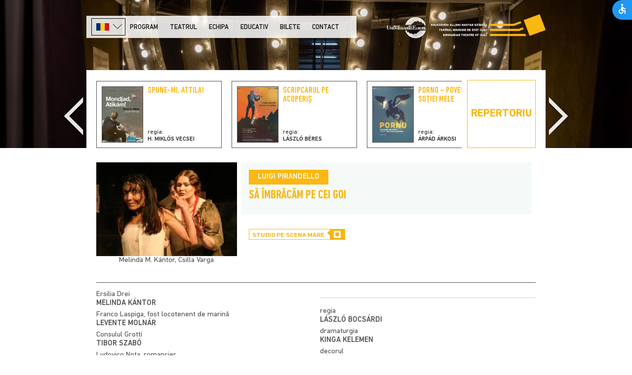

--- FILE ---
content_type: text/html; charset=UTF-8
request_url: https://www.huntheater.ro/ro/spectacol/16/sa-imbracam-pe-cei-goi?soid=29
body_size: 31591
content:
<!doctype html>
<!--[if lt IE 7]> <html class="ie6 oldie"> <![endif]-->
<!--[if IE 7]>    <html class="ie7 oldie"> <![endif]-->
<!--[if IE 8]>    <html class="ie8 oldie"> <![endif]-->
<!--[if gt IE 8]><!-->
<html class="">
<!--<![endif]-->
<head>
<meta charset="utf-8">
<meta name="viewport" content="width=device-width, initial-scale=1">
<meta name="robots" content="index,follow" />
<meta name="description" content="">
<meta name="keywords" content="">

<title>Să îmbrăcăm pe cei goi - Teatrul Maghiar de Stat Cluj</title>
<script>
    var SD = '/';
    var LSD = '/ro/';
</script>

<script type="text/javascript" src="/clires/v.9/js/jquery-1.11.1.min.js"></script>
<script type="text/javascript" src="/clires/v.9/js/jquery.form.min.js"></script>

<link rel="stylesheet" type="text/css" href="/clires/v.9/js/swipebox/css/swipebox.min.css" />
<script src="/clires/v.9/js/swipebox/js/jquery.swipebox.min.js"></script>

<link href="/clires/v.9/css/boilerplate.css" rel="stylesheet" type="text/css">
<link href="/clires/v.9/css/typog05.css" rel="stylesheet" type="text/css">
<link href="/clires/v.9/css/common.css" rel="stylesheet" type="text/css">

<link href="/clires/v.9/js/site/accessibility/open-accessibility.min.css?2" rel="stylesheet" type="text/css">
<script type="text/javascript" src="/clires/v.9/js/site/accessibility/open-accessibility.min.js"></script>
<script type="text/javascript" src="/clires/v.9/js/site/accessibility/locale.min.js"></script>

<!--[if gte IE 9]>
  <style type="text/css">
    gradient {
       filter: none;
    }
  </style>
<![endif]-->

<!--[if lt IE 9]>
<script src="//html5shiv.googlecode.com/svn/trunk/html5.js"></script>
<![endif]-->

<script src="/clires/v.9/js/functions.js"></script>
<script src="/clires/v.9/js/jquery.simplemodal.js"></script>

<script src="/clires/v.9/js/respond.min.js"></script>

<meta name="google-site-verification" content="69ZI7Ycych3gPA8DQEy1J4zZpryMkz3hHrwmKSftGtw" />
<!-- Global site tag (gtag.js) - Google Analytics -->
<script async src="https://www.googletagmanager.com/gtag/js?id=UA-116160800-1"></script>
<script>
  window.dataLayer = window.dataLayer || [];
  function gtag(){dataLayer.push(arguments);}
  gtag('js', new Date());

  gtag('config', 'UA-116160800-1');
</script></head>

<body class="">
<script>
  $(function () {
	  $('body').openAccessibility({
		localization: ['en'],
		textSelector:'body',
		iconSize:'s'
	  });
  })
</script>
<div class="gridContainer clearfix">
	<div id="LayoutDiv1">
  
		<div id="header" style="background-image:url('/upload/img/header/big/14/14715-interferences_epites_bi-3745.jpg?v6');">
  
			<div id="topbarholder" class="headcontentwidth">
 
				<div id="menu-main-holder">
					<div class="langselect" id="langdiv">
						<ul>
							              					              						<li><a href="#" onclick="javascript:$('.langselhidden').toggle();$('.langselect').toggleClass('langselect-bg');return false;"><img src="/clires/v.9/img/flag-RO.png" style="height:15px;"><img src="/clires/v.9/img/langdown.png" alt="" class="langnav"></a></li>
              												              					              						<li class="langselhidden"><a href="/eloadas/16/oltoztessuk-fel-a-mezteleneket?soid=29"><img src="/clires/v.9/img/flag-HU.png" style="height:15px;"></a></li>
              												              					              						<li class="langselhidden"><a href="/en/shows/16/clothing-the-naked?soid=29"><img src="/clires/v.9/img/flag-EN.png" style="height:15px;"></a></li>
              												              					              						<li class="langselhidden"><a href="/fr/spectacle/16/vetir-ceux-qui-sont-nus?soid=29"><img src="/clires/v.9/img/flag-FR.png" style="height:15px;"></a></li>
              																		</ul>
					</div>
       
					<div id="showmenu" class="showmob"><a href="#" onclick="$('#menu-main').toggle();return false;">menu</a></div>
  					<img src="/clires/v.9/img/logo-mob.png" alt="KAMSZ" class="mainlogomob" OnClick="document.location.href='/ro/';" style="cursor:pointer;">
					<div id="menu-main" class="showdt">
						<ul style="margin-left:2px;">
							<li><a href="/ro/program/program/" class="" >Program</a></li><li><a href="/ro/teatrul/despre-noi/" class="" >Teatrul</a></li><li><a href="/ro/echipa/?category=2" class="" >Echipa</a></li><li><a href="/ro/educativ/evenimente/" class="" >Educativ</a></li><li><a href="/ro/bilete/informatii-bilete/" class="" >Bilete</a></li><li><a href="/ro/contact/" class="" >Contact</a></li>						</ul>
					</div>
				</div>

				<a href="/ro/"><img src="/clires/v.9/img/logo-dt.png" alt="KAMSZ" id="dtlogo" class="mainlogo lng_ro" style="width:220px;margin-top:20px"></a>   
				<div class="clearboth"></div>
			</div>
			<div class="clearboth"></div>

			<div id="headBottomHolder">
				
				
					<div class="titleholder headcontentwidth slidepadding" style="height:12px;padding:0;"></div>
			
				
									<link href="/clires/v.9/css/owl.carousel.css" rel="stylesheet" type="text/css"  />
					<script src="/clires/v.9/js/owl.carousel.min.js"></script> 
					<div id="sliderbox-holder" class="headcontentwidth">
						<div id="slidernav-left"><a href="#"><img src="/clires/v.9/img/navleft.png"></a></div>
						<div id="sliderbox" class="headcontentwidth">
							<a href="/ro/program/repertoriu/"><div class="slider-more"><span><h1>REPERTORIU</h1><span></div></a>

							<div id="sliderboxslide">
																	<div class="slideritem" >
										<a href="/ro/spectacol/462/spune-mi-attila/" target="_self">
											<div class="slileft" style="background:url(/upload/img/eloadas.main/thumb/14/14394-vig_mondjad_atikam_b1_levil2.jpg);"></div>

											<div class="slia">
												<div class="sli-title">Spune-mi, Attila!</div>
												<div class="slib">
													<div class="sli-label">regia:</div>
													<div class="sli-name">H. Miklós Vecsei</div>
												</div>
											</div>
										</a>
									</div>
																	<div class="slideritem" >
										<a href="/ro/spectacol/502/scripcarul-pe-acoperis/" target="_self">
											<div class="slileft" style="background:url(/upload/img/eloadas.main/thumb/15/15511-hegedus-plakat-web.jpg);"></div>

											<div class="slia">
												<div class="sli-title">Scripcarul pe acoperiș</div>
												<div class="slib">
													<div class="sli-label">regia:</div>
													<div class="sli-name">László Béres</div>
												</div>
											</div>
										</a>
									</div>
																	<div class="slideritem" >
										<a href="/ro/spectacol/532/porno-povestea-sotiei-mele/" target="_self">
											<div class="slileft" style="background:url(/upload/img/eloadas.main/thumb/15/15671-porno-web.jpg);"></div>

											<div class="slia">
												<div class="sli-title">PORNO – POVESTEA SOŢIEI MELE</div>
												<div class="slib">
													<div class="sli-label">regia:</div>
													<div class="sli-name">Árpád Árkosi</div>
												</div>
											</div>
										</a>
									</div>
																	<div class="slideritem" >
										<a href="/ro/spectacol/536/ferma-animalelor/" target="_self">
											<div class="slileft" style="background:url(/upload/img/eloadas.main/thumb/15/15957-allatfram-plakat-web.jpg);"></div>

											<div class="slia">
												<div class="sli-title">Ferma animalelor</div>
												<div class="slib">
													<div class="sli-label">regia:</div>
													<div class="sli-name">Zoltán Puskás</div>
												</div>
											</div>
										</a>
									</div>
																	<div class="slideritem" >
										<a href="/ro/spectacol/534/romeo-si-julieta/" target="_self">
											<div class="slileft" style="background:url(/upload/img/eloadas.main/thumb/15/15866-rome_juliet_web.jpg);"></div>

											<div class="slia">
												<div class="sli-title">Romeo și Julieta</div>
												<div class="slib">
													<div class="sli-label">regia:</div>
													<div class="sli-name">Attila Vidnyánszky Jr.</div>
												</div>
											</div>
										</a>
									</div>
																	<div class="slideritem" >
										<a href="/ro/spectacol/602/hamlet/" target="_self">
											<div class="slileft" style="background:url(/upload/img/eloadas.main/thumb/16/16226-hamlet-plakat-web.jpg);"></div>

											<div class="slia">
												<div class="sli-title">Hamlet</div>
												<div class="slib">
													<div class="sli-label">regia:</div>
													<div class="sli-name">Gábor Tompa</div>
												</div>
											</div>
										</a>
									</div>
																	<div class="slideritem" >
										<a href="/ro/spectacol/608/tinerii-barbari/" target="_self">
											<div class="slileft" style="background:url(/upload/img/eloadas.main/thumb/16/16502-ifju-barbarok-plakat_web.png);"></div>

											<div class="slia">
												<div class="sli-title">Tinerii barbari</div>
												<div class="slib">
													<div class="sli-label">regia:</div>
													<div class="sli-name">Attila Vidnyánszky Jr.</div>
												</div>
											</div>
										</a>
									</div>
																	<div class="slideritem" >
										<a href="/ro/spectacol/606/rubedeniile/" target="_self">
											<div class="slileft" style="background:url(/upload/img/eloadas.main/thumb/16/16729-rokonok_-plakat_web.png);"></div>

											<div class="slia">
												<div class="sli-title">Rubedeniile</div>
												<div class="slib">
													<div class="sli-label">regia:</div>
													<div class="sli-name">László Bocsárdi</div>
												</div>
											</div>
										</a>
									</div>
																	<div class="slideritem" >
										<a href="/ro/spectacol/617/edes-anna/" target="_self">
											<div class="slileft" style="background:url(/upload/img/eloadas.main/thumb/16/16805-edes-anna_-plakat_web-resize.png);"></div>

											<div class="slia">
												<div class="sli-title">Édes Anna</div>
												<div class="slib">
													<div class="sli-label">regia:</div>
													<div class="sli-name">István Szabó K.</div>
												</div>
											</div>
										</a>
									</div>
																	<div class="slideritem" >
										<a href="/ro/spectacol/619/elektra/" target="_self">
											<div class="slileft" style="background:url(/upload/img/eloadas.main/thumb/16/16866-elektra_-plakat_web.1.7.jpg);"></div>

											<div class="slia">
												<div class="sli-title">Elektra</div>
												<div class="slib">
													<div class="sli-label">regia:</div>
													<div class="sli-name">Botond Nagy</div>
												</div>
											</div>
										</a>
									</div>
																	<div class="slideritem" >
										<a href="/ro/spectacol/643/demoni/" target="_self">
											<div class="slileft" style="background:url(/upload/img/eloadas.main/thumb/17/17095-demonok_-plakat_web-1.png);"></div>

											<div class="slia">
												<div class="sli-title">Demoni</div>
												<div class="slib">
													<div class="sli-label">regia:</div>
													<div class="sli-name">Nuno Cardoso</div>
												</div>
											</div>
										</a>
									</div>
																	<div class="slideritem" >
										<a href="/ro/spectacol/644/neintelegerea/" target="_self">
											<div class="slileft" style="background:url(/upload/img/eloadas.main/thumb/17/17416-17283-a-felreertes_-plakat_web.png);"></div>

											<div class="slia">
												<div class="sli-title">Neînțelegerea</div>
												<div class="slib">
													<div class="sli-label">regia:</div>
													<div class="sli-name">Mihai Măniuțiu</div>
												</div>
											</div>
										</a>
									</div>
																	<div class="slideritem" >
										<a href="/ro/spectacol/661/janovics/" target="_self">
											<div class="slileft" style="background:url(/upload/img/eloadas.main/thumb/17/17370-janovics_-plakat_web.jpg);"></div>

											<div class="slia">
												<div class="sli-title">Janovics</div>
												<div class="slib">
													<div class="sli-label">regia:</div>
													<div class="sli-name">Attila Vidnyánszky jr.</div>
												</div>
											</div>
										</a>
									</div>
																	<div class="slideritem" >
										<a href="/ro/spectacol/663/pornocratie/" target="_self">
											<div class="slileft" style="background:url(/upload/img/eloadas.main/thumb/17/17567-pornokracia-plakat-web.jpg);"></div>

											<div class="slia">
												<div class="sli-title">Pornocrație</div>
												<div class="slib">
													<div class="sli-label">regia:</div>
													<div class="sli-name">István Szabó K.</div>
												</div>
											</div>
										</a>
									</div>
																	<div class="slideritem" >
										<a href="/ro/spectacol/618/i-am-the-wind/" target="_self">
											<div class="slileft" style="background:url(/upload/img/eloadas.main/thumb/17/17609-n-vagyok-a-szel_-plakat_web.jpg);"></div>

											<div class="slia">
												<div class="sli-title">I Am the Wind</div>
												<div class="slib">
													<div class="sli-label">regia:</div>
													<div class="sli-name">Gábor Tompa</div>
												</div>
											</div>
										</a>
									</div>
																	<div class="slideritem" >
										<a href="/ro/spectacol/684/tom-sawyer/" target="_self">
											<div class="slileft" style="background:url(/upload/img/eloadas.main/thumb/17/17643-tom-sawyer_-plakat_web.jpg);"></div>

											<div class="slia">
												<div class="sli-title">Tom Sawyer</div>
												<div class="slib">
													<div class="sli-label">regia:</div>
													<div class="sli-name">Zoltán Puskás</div>
												</div>
											</div>
										</a>
									</div>
																	<div class="slideritem" >
										<a href="/ro/spectacol/666/tango/" target="_self">
											<div class="slileft" style="background:url(/upload/img/eloadas.main/thumb/17/17748-tango_-plakat_web.jpg);"></div>

											<div class="slia">
												<div class="sli-title">Tango</div>
												<div class="slib">
													<div class="sli-label">regia:</div>
													<div class="sli-name">Attila Keresztes</div>
												</div>
											</div>
										</a>
									</div>
																	<div class="slideritem" >
										<a href="/ro/spectacol/667/orasul-nostru/" target="_self">
											<div class="slileft" style="background:url(/upload/img/eloadas.main/thumb/17/17835-a-mi-kis-varosunk_-plakat_final_web.jpg);"></div>

											<div class="slia">
												<div class="sli-title">Orașul nostru</div>
												<div class="slib">
													<div class="sli-label">regia:</div>
													<div class="sli-name">Jesca Prudencio</div>
												</div>
											</div>
										</a>
									</div>
																	<div class="slideritem" >
										<a href="/ro/spectacol/694/ispita/" target="_self">
											<div class="slileft" style="background:url(/upload/img/eloadas.main/thumb/17/17884-kisertes_-plakat_45x68cm.jpg);"></div>

											<div class="slia">
												<div class="sli-title">Ispita</div>
												<div class="slib">
													<div class="sli-label">regia:</div>
													<div class="sli-name">Michal Dočekal</div>
												</div>
											</div>
										</a>
									</div>
																	<div class="slideritem" >
										<a href="/ro/spectacol/695/abigel/" target="_self">
											<div class="slileft" style="background:url(/upload/img/eloadas.main/thumb/17/17918-abigel-plakat-web-kisebb.jpg);"></div>

											<div class="slia">
												<div class="sli-title">Abigél</div>
												<div class="slib">
													<div class="sli-label">regia:</div>
													<div class="sli-name">Enikő Eszenyi</div>
												</div>
											</div>
										</a>
									</div>
																<div class="clearboth"></div>
							</div>

							<div class="clearboth"></div>

						</div>

						<div id="slidernav-right"><a href="#"><img src="/clires/v.9/img/navright.png"></a></div>

						<div class="clearboth"></div>

					</div>

					<script>
						$(document).on('ready', function() {
							var owl = $('#sliderboxslide');
							owl.owlCarousel({
								margin:0,
								loop:false,
								autoWidth:true,
								nav:false,
								dots:false,
								startPosition:0							});

							$('#slidernav-left').click(function() {
								owl.trigger('prev.owl.carousel');
								return false;
							});

							$('#slidernav-right').click(function() {
								owl.trigger('next.owl.carousel');
								return false;
							});

						});
					</script>				
							</div>			

		</div> <!-- #header closing div -->
		
				
		<div id="contentholder" class="contentwidth">
				

	<div class="contentcol01">
		<a href="/upload/img/eloadas.main/big/6/6978-ltoztessuk-fel-a-mezteleneket.jpg" class="swipebox" title="Foto: Lehel Makara"><img src="/upload/img/eloadas.main/big/6/6978-ltoztessuk-fel-a-mezteleneket.jpg" alt="" data-caption="Melinda M. Kántor, Csilla Varga"></a>
	</div>

	<div class="contentcol02">

		<div class="perfheader">
			<div class="perfhilite">Luigi Pirandello</div>			<div class="perftitle"><h1>Să îmbrăcăm pe cei goi</h1></div>
									<div class="clearboth"></div>
		</div>
		
		<div class="perfbottom">

			
			
			<div class="clearboth"></div>

			<br>

			<div class="progicon1 left">
				<h6>Studio pe scena mare</h6>
				<div class="progiconright">
					<img src="/upload/img/helyszin.icon/thumb/6/6771-ikonok_nagytermi_studio.png" alt="">
				</div>
			</div>

			
						
			<div class="clearboth"></div>
					</div>

	</div>

	<div class="clearboth"></div>
	<hr class="big">
	<div class="castcrewholder">

									<span class="onerole">
					Ersilia Drei<br>					<b>
													<a href="/ro/echipa/28/melinda-kantor/">							Melinda Kántor							</a>																		</b><br>
				</span>
							<span class="onerole">
					<div class="szerepsep">&nbsp;</div>Franco Laspiga, fost locotenent de marină<br>					<b>
																				Levente Molnár																									</b><br>
				</span>
							<span class="onerole">
					<div class="szerepsep">&nbsp;</div>Consulul Grotti<br>					<b>
																				Tibor Szabó																									</b><br>
				</span>
							<span class="onerole">
					<div class="szerepsep">&nbsp;</div>Ludovico Nota, romancier<br>					<b>
													<a href="/ro/echipa/12/zsolt-bogdan/">							Zsolt Bogdán							</a>																		</b><br>
				</span>
							<span class="onerole">
					<div class="szerepsep">&nbsp;</div>Ziaristul Alfredo Cantavalle<br>					<b>
													<a href="/ro/echipa/10/jozsef-biro/">							József Bíró							</a>																		</b><br>
				</span>
							<span class="onerole">
					<div class="szerepsep">&nbsp;</div>Doamna Onoria, proprietăreasă<br>					<b>
													<a href="/ro/echipa/37/csilla-varga/">							Csilla Varga							</a>																		</b><br>
				</span>
							<span class="onerole">
					<div class="szerepsep">&nbsp;</div>Fetiţa<br>					<b>
																				Zsófia Ambrus Gyurka																									</b><br>
				</span>
							
									<span class="onerole">
											<hr style="margin:15px 0 18px 0;">
					
					regia<br>					<b>
																				László Bocsárdi																									</b>
				</span>
							<span class="onerole">
					
					<div class="szerepsep">&nbsp;</div>dramaturgia<br>					<b>
													<a href="/ro/echipa/2/kinga-kelemen/">							Kinga Kelemen							</a>																		</b>
				</span>
							<span class="onerole">
					
					<div class="szerepsep">&nbsp;</div>decorul<br>					<b>
																				József Bartha																									</b>
				</span>
							<span class="onerole">
					
					<div class="szerepsep">&nbsp;</div>costumele<br>					<b>
																				József Bartha																									</b>
				</span>
							<span class="onerole">
					
					<div class="szerepsep">&nbsp;</div>ilustraţie muzicală<br>					<b>
																				László Bocsárdi																									</b>
				</span>
							<span class="onerole">
					
					<div class="szerepsep">&nbsp;</div>regia tehnică<br>					<b>
																				László Mányoki																									</b>
				</span>
							<span class="onerole">
					
					<div class="szerepsep">&nbsp;</div>sufleur<br>					<b>
																				Andrea Tóth																									</b>
				</span>
								</div>
	
			<hr class="big">
		<div id="szinopszisdiv" style="display:block;">
		

		<div class="perftag"><b>Data premierei: </b>28 ianuarie 2004</div>

					<div class="clearboth"></div>
			<br><A href="oldal.php?soid=29"><b>Fragmente din dosarul de presă</b></A> <br><br><br>		

					<div class="clearboth ck">
				<hr>
				Ludovico Nota, romancierul de renume mondial, o ia din spital pe Ersilia Drei, o slujitoare tânără care a avut o tentativă de sinucidere în parc din cauză că a fost părăsită de iubitul ei. El a aflat de întâmpalrea ei dintr-un reportaj apărut într-un cotidian, şi a decis să scrie un roman din povestea de dragoste aparent romantică a fetei. Doamna Onoria, menajera, nu o primeşte bucuroasă, şi încet şi scriitorul începe să-şi regrete actul necugetat, deoarece ca urmare a reportajului apărut îi invadează casa personajele acestei întâmplări: jurnalistul înfometat de ştirile de scandal, logodnicul care vrea să-şi ceară scuze, consulul Grotti în casa căruia fata a lucrat ca guvernantă şi care neagă tot ce a apărut în ziar. Deja nu mai ştim cine minte şi cine spune adevărul, ce s-a întâmplat într-adevăr, şi, mai ales, cine se face vinovat pentru cele întâmplate.<br>
&nbsp;<br>
Pirandello ne dovedeşte încă o dată că nimic nu este aşa cum pare; că nu există o</I> poveste, ci doar frânturi</I> de poveste care nu se leagă şi care nu ne duc mai aproape de o realitate obiectivă, a cărei existenţă poate fi pusă sub semnul întrebării.<br>
&nbsp;<br>
Dar între timp aflăm totuşi ceva, deoarece spectacolul – uneori uşor şi detaşat, uneori culpabilizând – devine oglindă ce ne e pusă în faţă: vorbeşte despre ezitările, vulnerabilitatea şi viciile noastre.<br><br><br><b>Data premierei: 28 ianuarie, 2004</b><br><br><br>
&nbsp;<br>			</div>
		
		

		
		<div class="gallery1">

				
				<div class="galthumb"><a href="/upload/img/eloadas/big/6/6979-ltoztessuk-fel-a-mezteleneket.jpg" class="swipebox" title=""><img src="/upload/img/eloadas/thumb/6/6979-ltoztessuk-fel-a-mezteleneket.jpg" alt="" title=""></a></div>
				
				<div class="galthumb"><a href="/upload/img/eloadas/big/6/6980-ltoztessuk-fel-a-mezteleneket.jpg" class="swipebox" title=""><img src="/upload/img/eloadas/thumb/6/6980-ltoztessuk-fel-a-mezteleneket.jpg" alt="" title=""></a></div>
				
				<div class="galthumb"><a href="/upload/img/eloadas/big/6/6981-ltoztessuk-fel-a-mezteleneket.jpg" class="swipebox" title=""><img src="/upload/img/eloadas/thumb/6/6981-ltoztessuk-fel-a-mezteleneket.jpg" alt="" title=""></a></div>
				
				<div class="galthumb"><a href="/upload/img/eloadas/big/6/6982-ltoztessuk-fel-a-mezteleneket.jpg" class="swipebox" title=""><img src="/upload/img/eloadas/thumb/6/6982-ltoztessuk-fel-a-mezteleneket.jpg" alt="" title=""></a></div>
				
				<div class="galthumb"><a href="/upload/img/eloadas/big/6/6983-ltoztessuk-fel-a-mezteleneket.jpg" class="swipebox" title=""><img src="/upload/img/eloadas/thumb/6/6983-ltoztessuk-fel-a-mezteleneket.jpg" alt="" title=""></a></div>
				
				<div class="galthumb"><a href="/upload/img/eloadas/big/6/6984-ltoztessuk-fel-a-mezteleneket.jpg" class="swipebox" title=""><img src="/upload/img/eloadas/thumb/6/6984-ltoztessuk-fel-a-mezteleneket.jpg" alt="" title=""></a></div>
				
				<div class="galthumb"><a href="/upload/img/eloadas/big/6/6985-ltoztessuk-fel-a-mezteleneket.jpg" class="swipebox" title=""><img src="/upload/img/eloadas/thumb/6/6985-ltoztessuk-fel-a-mezteleneket.jpg" alt="" title=""></a></div>
				
				<div class="galthumb"><a href="/upload/img/eloadas/big/6/6986-ltoztessuk-fel-a-mezteleneket.jpg" class="swipebox" title=""><img src="/upload/img/eloadas/thumb/6/6986-ltoztessuk-fel-a-mezteleneket.jpg" alt="" title=""></a></div>
				
				<div class="galthumb"><a href="/upload/img/eloadas/big/6/6987-ltoztessuk-fel-a-mezteleneket.jpg" class="swipebox" title=""><img src="/upload/img/eloadas/thumb/6/6987-ltoztessuk-fel-a-mezteleneket.jpg" alt="" title=""></a></div>
				
				<div class="galthumb"><a href="/upload/img/eloadas/big/6/6988-ltoztessuk-fel-a-mezteleneket.jpg" class="swipebox" title=""><img src="/upload/img/eloadas/thumb/6/6988-ltoztessuk-fel-a-mezteleneket.jpg" alt="" title=""></a></div>
				
				<div class="galthumb"><a href="/upload/img/eloadas/big/6/6989-ltoztessuk-fel-a-mezteleneket.jpg" class="swipebox" title=""><img src="/upload/img/eloadas/thumb/6/6989-ltoztessuk-fel-a-mezteleneket.jpg" alt="" title=""></a></div>
				
				<div class="galthumb"><a href="/upload/img/eloadas/big/6/6990-ltoztessuk-fel-a-mezteleneket.jpg" class="swipebox" title=""><img src="/upload/img/eloadas/thumb/6/6990-ltoztessuk-fel-a-mezteleneket.jpg" alt="" title=""></a></div>
			
			<div class="clearboth"></div>

		</div>
	</div>
		</div>

		<div class="clearboth"></div>
		
		<div id="footer" class="ck" style="background-image: url('/upload/img/footer/big/14/14061-header_footer_4.png');">
			<div class="centerholder contentwidth">
				<div class="row12">
<div class="col-4 col-pr-15">
<h2>Meniu</h2>

<ul>
	<li><a href="/ro/home/">Home</a></li>
	<li><a href="/ro/teatrul/despre-noi/">Teatrul</a></li>
	<li><a href="/ro/program/program/">Program lunar</a></li>
	<li><a href="/ro/echipa/">Compania</a></li>
	<li><a href="/ro/bilete/informatii-bilete/">Bilete</a></li>
	<li><a href="/ro/informatii-publice/">Informații de interes public</a></li>
	<li><a href="/ro/informare-cu-privire-la-securitatea-datelor-cu-caracter-personal/">Protecția datelor cu caracter personal</a></li>
	<li><a href="/ro/parteneri/">Parteneri</a></li>
</ul>
</div>

<div class="col-4 col-pl-15 col-pr-15">
<h2>Contact</h2>

<table border="0" cellpadding="1" cellspacing="1" style="width: 100%;">
	<tbody>
		<tr>
			<td style="vertical-align: top;">Adresă</td>
			<td>Str. E. Isac nr. 26-28,<br />
			400023 Cluj-Napoca, România</td>
		</tr>
		<tr>
			<td style="vertical-align: top;">Telefon:</td>
			<td>Secretariat: +40-264-439204</td>
		</tr>
		<tr>
			<td style="vertical-align: top;">Casa de bilete:</td>
			<td>+40-264-431986</td>
		</tr>
	</tbody>
</table>

<p><br />
<strong><a href="https://12cfd2ef.sibforms.com/serve/[base64]" target="_blank">Abonare newsletter</a></strong><br />
&nbsp;</p>
</div>

<div class="col-4 col-pl-15">
<h2>Urmărește-ne</h2>
<br />
<a href="https://www.facebook.com/Teatrul.Maghiar.de.Stat.Cluj/" target="_blank"><img alt="" src="/upload/img/ck/thumb/6/6775-icon-fb.png" style="width: 30px; height: 30px;" /></a> &nbsp;&nbsp; <a href="https://www.instagram.com/huntheater" target="_blank"><img alt="" src="/upload/img/ck/thumb/6/6777-icon-ig.png" style="width: 30px; height: 30px;" /></a>&nbsp; &nbsp;<a href="https://www.youtube.com/user/kolozsvariszinhaz" target="_blank"><img alt="" src="/upload/img/ck/thumb/6/6781-icon-yt.png" style="width: 30px; height: 30px;" /></a>&nbsp; &nbsp;<a href="https://www.linkedin.com/company/kolozsv%C3%A1ri-%C3%A1llami-magyar-sz%C3%ADnh%C3%A1z/mycompany/"><img alt="" src="/upload/img/ck/thumb/6/6778-icon-li.png" style="width: 30px; height: 30px;" /></a> &nbsp;&nbsp;<a href="https://vimeo.com/huntheater"><img alt="" src="/upload/img/ck/thumb/16/16311-vimeo_icon-01.png" style="width: 30px; height: 30px;" /></a><br />
<br />
În caz de urgență, recomandăm<br />
să descărcați aplicația APEL 112:<br />
<br />
<a href="https://www.sts.ro/ro/serviciu-localizare-apel-112"><img alt="" src="/upload/img/ck/thumb/15/15151-logocska.png" style="width: 50px; height: 50px;" /></a>&nbsp;&nbsp;<a href="https://infocons.ro/"><img alt="" class="resp-20" src="/upload/img/ck/thumb/16/16187-infocons-1.-png.png?v4" /></a></div>
</div>				<form action="/ro/cautare/">
					<div id="menusearch" style="display:inline-block;">
						<input type="text" name="q" placeholder="" class="msfield" value=""><input type="submit" value="" class="msbutton" />
					</div>
				</form>
			</div>
			
		</div>

		<div id="copyright">
			<div class="centerholder contentwidth">
				<div class="copycol1">
					Copyright © 2025 Teatrul Maghiar de Stat Cluj. Toate drepturile rezervate.<br>
					<div style="margin:5px 0;">Instituție publică subordonată Ministerului Culturii.</div>
				</div>

				<div class="copycol2">
					<a href="http://www.union-theatres-europe.eu/UNIQ150468531110473/home" target="_blank"><img src="/clires/v.9/img/ute_logo.png" alt="UTE" style="margin-top: 4px;"></a> <img src="/clires/v.9/img/kamsz_logo2.png" alt="" style="margin-top: -15px;">
				</div>
			
				<div class="clearboth"></div>
			</div>
		</div>
	</div>
</div> <!--gridcont closing div -->


<script>

;( function( $ ) {

	$(window).on("resize", function () {
		if ($('#dtlogo').is(":visible")){
			$('#dtlogo').width($('#topbarholder').width() - $('#menu-main-holder').outerWidth() - 20);
			$('#dtlogo').css({'margin-top': (20 + ((66 - $('#dtlogo').height()) / 2)) + 'px'});
		}
	}).resize();

	$(document).click(function(event) {
		if (!$(event.target).closest('#langdiv').length) {
			if ($('.langselhidden').is(":visible")) {
				$('.langselhidden').toggle();$('.langselect').toggleClass('langselect-bg');
			}
		}
		if ($('#showmenu').is(":visible")){
			if (!$(event.target).closest('#showmenu').length) {
				if ($('#menu-main').is(":visible")) {
					$('#menu-main').toggle();
				}
			}
		}
		
	})


	$("img[data-caption]").each(function(){
		if ($(this).data('caption') != ''){
			$(this).wrap($('<figure>',{
			   class: "" + ($(this).attr("class") != undefined ? $(this).attr("class") : '' ),
			})).parent().append( $( "<figcaption>"+$(this).data('caption')+"</figcaption>" ) );
			$(this).attr("class", '');
		}
	});

	$("img[data-gal]").each(function(){
		$(this).wrap($('<a>',{
		   href: $(this).attr('src').replace('/thumb/', '/big/'),
		   class: "swipebox",
		   rel: $(this).data('gal'),
		   title: $(this).attr('title')
		})).removeAttr('data-gal');
	});


	$( '.swipebox' ).swipebox({hideBarsDelay: 0});
	resizeblog();
	
} )( jQuery );

$(window).load(function(){
	$('#contentholder').css('min-height', $( window ).height() - $('#header' ).outerHeight() - $('#footer' ).outerHeight() - $('#copyright' ).outerHeight() - 30);
	$('body').css({ 'filter' : ''});
});


</script>

</body>
</html>

--- FILE ---
content_type: text/css
request_url: https://www.huntheater.ro/clires/v.9/css/typog05.css
body_size: 48488
content:
@charset "utf-8";
/* KAMSZ */

@font-face {
	font-family: 'dinnextltpro';
	src: url('fonts/DINNextLTPro-Regular.eot');
	src: url('fonts/DINNextLTPro-Regular.eot?#iefix') format('embedded-opentype'),
		url('fonts/DINNextLTPro-Regular.woff') format('woff'),
		url('fonts/DINNextLTPro-Regular.ttf') format('truetype');
	font-weight: normal;
	font-style: normal;
}

@font-face {
	font-family: 'dinnextltpro';
	src: url('fonts/DINNextLTPro-Medium.eot');
	src: url('fonts/DINNextLTPro-Medium.eot?#iefix') format('embedded-opentype'),
		url('fonts/DINNextLTPro-Medium.woff') format('woff'),
		url('fonts/DINNextLTPro-Medium.ttf') format('truetype');
	font-weight: 500;
	font-style: normal;
}


@font-face {
	font-family: 'dinnextltpro';
	src: url('fonts/DINNextLTPro-Bold.eot');
	src: url('fonts/DINNextLTPro-Bold.eot?#iefix') format('embedded-opentype'),
		url('fonts/DINNextLTPro-Bold.woff') format('woff'),
		url('fonts/DINNextLTPro-Bold.ttf') format('truetype');
	font-weight: bold;
	font-style: normal;
}


@font-face {
	font-family: 'dinnextltprocond';
	src: url('fonts/DINNextLTPro-Condensed.eot');
	src: url('fonts/DINNextLTPro-Condensed.eot?#iefix') format('embedded-opentype'),
		url('fonts/DINNextLTPro-Condensed.woff') format('woff'),
		url('fonts/DINNextLTPro-Condensed.ttf') format('truetype');
	font-weight: normal;
	font-style: normal;
}



@font-face {
	font-family: 'dinnextltprocond';
	src: url('fonts/DINNextLTPro-MediumCond.eot');
	src: url('fonts/DINNextLTPro-MediumCond.eot?#iefix') format('embedded-opentype'),
		url('fonts/DINNextLTPro-MediumCond.woff') format('woff'),
		url('fonts/DINNextLTPro-MediumCond.ttf') format('truetype');
	font-weight: 500;
	font-style: normal;
}


@font-face {
	font-family: 'dinnextltprocond';
	src: url('fonts/DINNextLTPro-BoldCondensed.eot');
	src: url('fonts/DINNextLTPro-BoldCondensed.eot?#iefix') format('embedded-opentype'),
		url('fonts/DINNextLTPro-BoldCondensed.woff') format('woff'),
		url('fonts/DINNextLTPro-BoldCondensed.ttf') format('truetype');
	font-weight: bold;
	font-style: normal;
}


html, body {
	padding:0;
	margin:0;
}

body {
	font-family: 'dinnextltpro', sans-serif;
	font-weight:normal;
	background:#fff;
	color:#4d4d4d;
	font-size:15px;
}

img, object, embed, video {
	max-width: 100%;
}


a {
	color:#fbb713;
	text-decoration:none;
}

a:hover {
	color:#fbb713;
	text-decoration:underline;
}

a:visited {
	color:#fbb713;
}

a::-moz-focus-inner {
  border: 0;
}
a:focus {outline:0 none;border:0;}
a::-moz-focus-inner {outline:0 none;border:0;}


* {
    box-sizing: border-box;
}

img {
	opacity:0.999;
	filter:alpha(opacity=99.99);
}

a:hover img {
	opacity:0.8;
	filter:alpha(opacity=80);
}

img {
	border:0;
}

a img {
	border:0;
}


.clearboth {
	display:block;
	clear:both;
}

.vertalign {
	position: relative;
	top: 50%;
    -webkit-transform: translateY(-50%);
    -ms-transform: translateY(-50%);
    transform: translateY(-50%);
}

h1, h2, h3, h4, h5, h6 {
	font-family: 'dinnextltpro', sans-serif;
	margin:0;
	padding:0;
	font-weight:normal;
}

.blogcont{
	/*margin-right:-20px;*/
	margin:0 auto;
	width:252px;
}

.bl-content.blc02 h1 {
	font-family: 'dinnextltprocond', sans-serif;
	font-weight: 500;
	font-size: 1.6em;
	color: #fff;
}

.blogitem h1 {
	font-family: 'dinnextltprocond', sans-serif;
	font-weight: 500;
	font-size: 1.6em;
	text-transform: uppercase;
	margin: .8em 0;
}


select {
	display:inline-block;
	font-family: 'dinnextltpro', sans-serif;
	font-weight:normal;
	color:#4d4d4d;
	border:1px solid #4d4d4d;
	background:none;
	padding:.2em;
	font-size:.8em;
	text-transform:uppercase;
	}

.gridContainer {
}

.break-mob {
	display:inline;
}

#LayoutDiv1 {

}

.showdt {
	display:none;
}

#header {
	position:relative;
	width:100%;
	height:200px;
	background-size:100% auto;
    background-position: top center;
    background-repeat: no-repeat;	
	margin:0;
	padding:0;
}

.noHeadContent #header{
	height:200px;
}

#topbarholder {
	position:relative;
	display:block;
	margin:0 auto;
}


#menu-main-holder {
	float:none;
	position:relative;
	width:100%;
/*	background:rgba(222,235,238,0.7);*/
	margin:0;
	padding:1.4rem 2%;
	height:auto;
}


.langselect {
	position:absolute;
	top:15px;
	left:10px;
	width:auto;
	margin:0;
	padding:3px;
	background:rgba(255,255,255,.9);
	border:1px solid #000;
	font-size:.8em;
	z-index:999;
	/*box-shadow:none !important;*/
}

.langselect-bg {
	background: rgba(255,255,255,.9) !important;
	box-shadow: 1px 1px 7px rgba(0, 0, 0, .3);
	border:0;
}

.langselect ul {
	margin:0;
	padding:0 5px 0 9px;
}


.langselect li {
	display:block;
	margin:12px 0;
	list-style:none;
}

.langselect li:first-of-type {
	margin:8px 0;
}


.langselect ul li.langselhidden {
	display:none;
}

.langselect li a {
	color: #1a1a1a;
	font-family: 'dinnextltpro', sans-serif;
	font-size: 13px;
	font-weight:500;
}

.langselect li a:hover {
	text-decoration:none;
}

.langnav {
	display:inline-block;
	width:20px;
	height:20px;
	margin:-3px 0 0 7px;
}


.evhoselect {
	display:inline-block;
	float:none;
	position:absolute;
	top:8px;
	right:200px;
	width:auto;
	margin:0;
	padding:0;
	border:1px solid #000;
	font-size:.8rem;
	background:rgba(255,255,255,.9) !important;
	box-shadow: 3px 2px 2px rgba(0, 0, 0, .6);
	z-index:1000;
	text-transform:uppercase;
}

.evhoselect-bg {
	background:rgba(255,255,255,.9) !important;
	box-shadow: 3px 2px 2px rgba(0, 0, 0, .6);
}

.evhoselect ul {
	margin:0;
	padding:0 .8rem;
}


.evhoselect li {
	display:inline-block;
	margin:5px 0 4px 0;
	list-style:none;
	text-align:left;
}

.evhoselect ul li.evhoselhidden {
	display:none;
}

.evhoselect li a {
	color:#4d4d4d;
}

.evhoselect li a:hover {
	text-decoration:none;
}

.evhoselect ul li.evhoselhidden:hover{
	font-weight:bold;
}

.evhoselect li a{
	display:block;
}

.helyszinselect {
	display:inline-block;
	float:none;
	position:absolute;
	top:8px;
	right:20px;
	width:auto;
	margin:0;
	padding:0;
	border:1px solid #000;
	font-size:.8rem;
	background:rgba(255,255,255,.9) !important;
	box-shadow: 3px 2px 2px rgba(0, 0, 0, .6);
	z-index:1000;
	text-transform:uppercase;
}

.helyszinselect-bg {
	background:rgba(255,255,255,.9) !important;
	box-shadow: 3px 2px 2px rgba(0, 0, 0, .6);
}

.helyszinselect ul {
	margin:0;
	padding:0 .8rem;
}


.helyszinselect li {
	display:inline-block;
	margin:5px 0 4px 0;
	list-style:none;
	text-align:left;
	width:100%;
}

.helyszinselect ul li.helyszinselhidden {
	display:none;
}

.helyszinselect li a {
	color:#4d4d4d;
}

.helyszinselect li a:hover {
	text-decoration:none;
}

.helyszinselect ul li.helyszinselhidden:hover{
	font-weight:bold;
}

.helyszinselect li a{
	display:block;
	width:100%;
}


#showmenu {
	float:none;
	position:absolute;
	top:1rem;
	right: 1rem;
	display:block;
	padding:.8rem 1rem .6rem 1rem;
	font-size:.8rem;
	background:rgba(255,255,255,.9) !important;
	box-shadow: 3px 2px 2px rgba(0, 0, 0, .6);
	width:auto;
	text-transform:uppercase;
}

#showmenu a {
	color:#000;

}

#showmenu img {
	width:100%;
	height:auto;
}

#menu-main {
	position:absolute;
	top:4rem;
	left:auto;
	right:1rem;
	width:auto;
	padding:0 2% 0 5%;
	margin:0 auto;
	background:rgba(255,255,255,0.9);
	box-shadow: 1px 1px 7px rgba(0, 0, 0, .3);
	
	font-family: 'dinnextltpro', sans-serif;
	font-weight:500;
	font-size:1.4rem;
	text-transform:uppercase;
	color:#1a1a1a;
	z-index:999;
	text-align:right;
}

#menu-main ul {
	margin:0;
	padding:0;
}

#menu-main ul li {
	display:block;
	margin:12px 0;
	padding:0;
}

#menu-main ul li:last-child {
	margin-right:0;
}

#menu-main ul li a {
	color:#1a1a1a;
	font-size:13px;
}

#menu-main ul li a:hover {
	/*border-bottom:3px solid #fbb713;*/
	text-decoration:none;
}

#menu-main ul li a.selected{
	/*border-bottom:3px solid #fbb713;*/
	text-decoration:none;
}

.mainlogomob {
	display:block;
	position:relative;
	float:none;
	height:auto;
	margin:0 auto;
	top:-17px;
	max-width:315px;
}

.mainlogo {
	display:none;
	max-width:420px;
}

.showbanner {
	display:none;
}

#sliderbox-holder{
	display:none;
}


.blogfilter {
	position:relative;
	width:100%;
	padding:0 0 3px 0;
	border-bottom:1px solid #fbb713;
	margin:2% auto 3% auto;
}

.filtermenu {
	margin:0;
	padding:0;
	font-family: 'dinnextltpro', sans-serif;
	font-weight:500;
	font-size:.9em;
	text-transform:uppercase;
}

.filtermenu li {
	display:inline-block;
	margin:0 0 2% 0;
}

.filtermenu li a {
	display:block;
	padding:.6em .7em;
	color:#4d4d4d;
}

.filtermenu .active a {
	color:#fbb713;
	box-shadow: 0 3px 0 #fbb713;
}

.filtermenu li a:hover {
	color:#fbb713;
	text-decoration:none;
	box-shadow: 0 3px 0 #fbb713;
}


.submenu {
	background-color: #ffffff;
	margin: 0 auto;
	padding: 20px 20px 2px 20px;
	position: relative;
}

.submenu ul {
	border-bottom: 1px solid #fbb713;
	font-family: "dinnextltpro",sans-serif;
	font-size: 0.7rem;
	font-weight: 500;
	margin: 0 auto;
	padding: 0 0 2px 0;
	text-transform: uppercase;
}

.submenu ul li {
	display:inline-block;
	margin:0 0 0 0;
}

.submenu ul li a {
	display:block;
	padding:4px .3rem;
	color:#4d4d4d;
}

.submenu ul .selected a {
	color:#fbb713;
	box-shadow: 0 3px 0 #fbb713;
}

.submenu ul li a:hover {
	color:#fbb713;
	text-decoration:none;
	box-shadow: 0 3px 0 #fbb713;
}

.titleholder {
	background-color: #ffffff;
	margin: 0 auto;
	padding: 10px 10px 0px 20px;
	position: relative;
	width: 90%;
}
.titleholder h1 {
	margin:3px 0 0;
	font-size:1em;
	line-height:14px;
}

.titleholder-left {
	float:none;
	width:100%;
	margin:0;
}

.titleholder-left h1 {
	margin:0;
	font-size:1rem;
}

.titleholder-right {
	float:none;
	width:100%;
	margin:0;
	text-align:right;
}

.titleholder-right select {

	margin:0 .5rem 0 0;
}

.slidepadding{
	display:none;
}

#blogitemholder {
	position:relative;
	width:96%;
	padding:0;
	margin:0 auto;
}

.perfitem {
	position:relative;
	float:left;
	width:246px;
	height:457px;
	margin:0 20px 0 0;
	border-top:3px solid #fbb713;
}

.perfimg {
	width: 246px;
	height: 369px;
	overflow:hidden;
}

.perflabel {
	width:100%;
	margin:5px 0 0 0;
}

.perflabel h1 {
	margin:0 0 1rem 0;
	font-family: 'dinnextltprocond', sans-serif;
	font-weight:500;
	font-size:1.6em;
	text-transform:uppercase;
	color:#4d4d4d;
}

.perflabel h1 div{
	font-size:0.8em;
}

.tarslist .perfimg {
	width: 246px;
	height: 250px;
	overflow:hidden;
}

.tarslist .perfitem {
	position:relative;
	float:left;
	width:246px;
	height:336px;
	margin:0 20px 0 0;
	border-top:3px solid #fbb713;
}


.blogitem {
	position:relative;
	float:left;
	width:98%;
	height:auto;
	margin:0 20px 40px 0;
	border-top:3px solid #4d4d4d;
	border-bottom:1px solid #4d4d4d;
	background-size:cover !important;
}

.bl-half {
	width:98%;
	max-width:512px;
	height:341px;
}


.bl-quart {
	width: 246px;
	height: 369px;
}

.bl-imgbg img {
	display:block;
	height:100%;
	width:100%;
}

.blogitem h2 {
	font-size:1rem;
	margin:.2rem 0 0 0;
	text-transform:uppercase;
}

.blogitem h3 {
	font-size:1em;
	text-transform:uppercase;
	margin:0 0 .6rem 0;
}

.blogitem h4 {
	font-size:1rem;
}

.bl-content{
	overflow-y: hidden;
	height: 97%;
	text-overflow: ellipsis;
}

.bl-content.blc02 {
	width:100%;
	height:auto;
	padding:0 1em;
	background:rgba(0,0,0,.2);
	color:#fff;
	text-transform:uppercase;
	font-size:1em;
	margin:0 0 0 0;/*0 0 1em 0*/
	position:absolute;
	bottom:0;
}

.bl-content.blc02 h2 {
	font-weight:normal;
	font-size:1em;
	color:#fff;
	display:none;
}

.bl-content.blc03 h1 {
	display:inline-block;
	position:relative;
	margin:10px 0 0 4%;
	padding:.3rem .6rem;
	max-width:92%;
	background:#fff;
	font-family: 'dinnextltprocond', sans-serif;
	font-weight:500;
	font-size:1.6em;
	/*color:#dc636a;*/
	color:#4D4D4D;
}

.bl-content.blc03 h2 {
	display:inline-block;
	margin:4px 0 0 4%;
	padding:.3rem .6rem;
	max-width:92%;
	background:#4D4D4D;
	font-weight:normal;
	font-size:1em;
	color:#fff;
}


.blogreadmore {
	position:absolute;
	bottom:-.6em;
	left:50%;
    -webkit-transform: translateX(-50%);
    -ms-transform: translateX(-50%);
    transform: translateX(-50%);
	background:#4d4d4d;
	color:#fff;
	font-size:2.3em;
	padding:0 .35em;
	border-radius:2.2em;
	z-index:20;
}

.blogreadmore img {
	margin:0 0 0 .1em;
	height:auto;
	width:.4em;
}
.blogreadmore .fa {
	margin:0 0 0 .1em;
}


#contentholder, .centerholder {
	position:relative;
	margin:0 auto;
	padding:20px 0 0;/*50px 0 0*/
}

.headcontentwidth{
	width:94%;
}

.contentwidth {
	width:94%;
}


#contentholder.repertoar {
	padding:1%;
}

.contentcol01 {
	float:left;
	width:32%;
	margin:0 1% 0 0;
	padding:1% 0 0 0;
}

.contentcol01 img {
	width:100%;
	height:auto;
}

.contentcol02 {
	float:left;
	width:67%;
	margin:0;
	padding:1% 1% 0 0;
}

.contentcol02.noimg {
	float:none;
	width:100%;
	margin:0;
	padding:1% 1% 0 0;
}


.contentcol03 {
	float:left;
	width:32%;
	margin:0 3% 0 0;
	padding:1% 0 0 1%;
}

.contentcol03 img {
	width:100%;
	height:auto;
}

.contentcol04 {
	float:left;
	width:65%;
	margin:0;
	padding:1% 1% 0 0;
}

.perfheader {
	position:relative;
	width:100%;
	margin:0 0 2% 0;
	padding:1em;
	background:#f5faf8;
}

.perfhilite {
	display:inline-block;
	width:auto;
	background:#fbb713;
	padding:.4em 1.2em;
	color:#fff;
	font-family: 'dinnextltpro', sans-serif;
	font-weight:500;
	font-size:1em;
	text-transform:uppercase;
}

.perftitle h1 {
	margin:1.5% 0;
	color:#fbb713;
	text-transform:uppercase;
	font-size:1.6em;
	font-family: 'dinnextltprocond', sans-serif;
	font-weight:bold;
}

.perfbottom{
	padding:0 1em;
}

.pcalholder {
	float:left;
	width:75px;
	margin:0 24px 0 0;
	font-family: 'dinnextltprocond', sans-serif;
	font-weight:bold;
	text-align:center;
	text-transform:uppercase;
}


.pcaltop {
	background:#fbb713;
	color:#fff;
	padding:.3em 0 0 0;
}

.pcalmonth {
	font-size:.9em;
}

.pcaldate {
	font-size:2.6em;
	padding:0;
	margin:0;
}

.pcalbottom {
	padding:.3em 0 0 0;
}

.pcalday {
	font-size:.8em;
	padding:0 .6em;
}

.pcaltime {
	font-size:1.2em;
}

.pcalholder:hover {
	border:1px solid #ccc;
}

.pcalholder:hover .pcaltop {
	background:#ccc;
}

.pcalholder:hover .pcalbottom {
	color:#ccc;
}

.programrow-frame .pcalholder {
	margin:0 0 0 0;
}


.contentcol02 h3 {
	margin:0 0 2% 0;
	text-transform:uppercase;
	font-size:1.4em;
	font-weight:500;
}

.contentcol02 h4 {
	margin:2% 0 0 0;
	font-size:1.2em;
	font-weight:500;
}

.castcrewholder {
    -webkit-columns: auto 1;
    -moz-columns: auto 1;
    columns: auto 1;
}

.castcrewholder .onerole{
	-webkit-column-break-inside: avoid; /* Chrome, Safari */
	page-break-inside: avoid;           /* Theoretically FF 20+ */
	break-inside: avoid-column;         /* IE 11 */
	display:table;                      /* Actually FF 20+ */
	width:100%;
}


.castcrewholder a {
	color:#4D4D4D;
}

.castcrewholder h4{
	font-size:1.5em;
	text-transform:uppercase;
	
}

.castcrewholder h5 {
	font-size:1em;
	margin:0 0 .5em 0;
}

.castcrewlist {
	margin:0;
	padding:0;
}

.castcrewholder hr{
	margin-top:5px;
}

.castcrewholder b, .castcrewholder strong {
	text-transform:uppercase;
	font-weight: 500;
}

.contentnotes {
	font-family: 'dinnextltprocond', sans-serif;
	font-weight:500;
	text-transform:uppercase;
	font-size:1.6em;
	margin-bottom:10px;
}

.gallery1 {
	margin:2em 0;
}

.galthumb {
	float:left;
	width:282px;
	height:188px;
	margin:0 20px 20px 0;
}

.programrow {
	margin:0 -20px;
	padding:1% 20px;
}

.programrow:hover {
	background:#f5faf8;
}

.programrow-frame {
	position:relative;
	float:left;
	width:100%;
	padding:0;
	height:100%;
	border-top:1px solid #fbb713;
}

.programrow-inner {
	float:right;
	width:calc(100% - 95px);
}

.programrow-left{
	width:100%;
}

.programrow-right{
	width:100%;
}

.programrow-topright {
	margin-top:10px;
	min-height:51px;
}


.proghilite {
	margin:1% 0 0 0;
}

.progcomment {
	margin:0;
	min-height:31px;
}

.progcommentplace{
	height:10px;
}

.progtitle {
	max-width:30em;
}

.progtitle a{
	color:#4D4D4D;
}
.progtitle h1 {
	display:inline-block;
	font-family: 'dinnextltprocond', sans-serif;
	font-weight:500;
	text-transform:uppercase;
	font-size:1.6em;
	margin:0;
}

.progtitle h2 {
	display:inline-block;
	margin:0;
	padding:0;
	font-family: 'dinnextltprocond', sans-serif;
	font-weight:500;
	text-transform:uppercase;
	font-size:1.6em;
	color:#dc636a;
}


.programrow-bottomleft {
}

.programrow-bottomleft H3{
	text-transform:uppercase;
	font-size:15px;
	font-weight:500;
}

.programrow-bottomleft H3 span{
	font-weight:normal;
}


.programrow-bottomright {
	clear:left;
}

.programrow-detail{
	display:inline-block;
	border:1px solid #4d4d4d;
	padding:12px 30px 0 15px;
	color:#4d4d4d;
	text-transform:uppercase;
	font-size:14px;
	margin:0 10px 10px 0;
	height:40px;
	font-weight:500;
	background-image: url(../img/bo.png);
    background-repeat: no-repeat;
    background-position: 15px 7px; 	
    padding-left:100px;
    white-space:nowrap;
}

.programrow-detail:hover {
	color:#fbb713;
	/*border:1px solid #fbb713;*/
	text-decoration:none;
	background-image: url(../img/bo.hover.png);
}


.progicon1 {
	height:22px;
	margin:0 10px 10px 0;
	padding:0;
	border:1px solid #fbb713;
	color:#fbb713;
	display:inline-block;
}



.progicon1 h6 {
	display:inline-block;
	font-size:.8rem;
	text-transform:uppercase;
	margin:0;
	padding:.2rem .4rem;
	font-weight:bold;
}

.progiconright {
	float:right;
	position:relative;
	height:100%;
	text-align:center;
}

.progiconright img {
	height:20px;
}

.progiconlabel {
	color: #fff;
	position: absolute;
	right: 7%;
	top: 8%;
}

.fw-next {
	display:block;
	width:100%;
	height:21px;
	border-bottom:1px solid #fbb713;
	margin:8% 0 4% 0;
	cursor:pointer;
}

.fw-next:hover {
	text-decoration:none;
}

.fw-next1 {
	position:relative;
	display:block;
	width:162px;
	background:#fbb713;
	color:#fff;
	padding:.5rem 0;
	text-align:center;
	margin:0.4em auto 0 auto;
	font-family: 'dinnextltpro', sans-serif;
	font-weight:500;
	font-size:1.2rem;
	text-transform:uppercase;
	white-space:nowrap;
}

.fw-next2 {
	position:relative;
	display:block;
	margin:1em auto;
	width:162px;
	color:#fbb713;
	font-size:1.2rem;
	text-align:center;
}

.fw-next:hover {
	border-bottom:1px solid #ccc;
}

.fw-next:hover .fw-next1 {
	background:#ccc;
}

.fw-next:hover .fw-next2 {
	color:#ccc;
}


#footer {
	position:relative;
	width:100%;
	height:auto;
	background-size:100% auto;
    background-position: top center;
    background-repeat: no-repeat;	
	margin:0;
	border-top:1px solid #fbb713;
	padding:0 0 15px 0;
	color:#fff;
	background-color:#1e1e1e;
}

#footer a {
	color:#fff;
}

#footer a:hover {
	color:#fbb713;
}

#footer h5 {
	text-transform:uppercase;
	font-weight:500;
	font-size:1.2em;
}

#footer H2{
	margin:0 0 15px 0;
}

#footer .col-4:last-child{
	/*text-align:right;*/
}


.footerlist1 {
	margin:0;
	padding:0;
}

.footerlist1 li {
	display:block;
	margin:1em 0;
}

.footerlist1 li a {
	color:#fff;
}

.iconlist {
	margin:.5em 0 0 0;
	padding:0;
	font-size:2.4em;
}

.iconlist li {
	display:inline-block;
	margin:0 6% 3% 0;
}

.footercol1 {
	float:left;
	width:46%;
	margin:0 6% 0 0;
}

.footercol2 {
	float:left;
	width:46%;
	margin:0;
}

.footercol3 {
	float:left;
	width:100%;
	margin:0 auto;
	padding:3% 0;
	border-top:1px solid #fff;
}

.footercol3a {
	float:left;
	width:46%;
	margin:0 6% 0 0;
}

.footercol3b {
	float:left;
	width:46%;
	margin:0 0 0 0;
}

.footercol3c {
	float:left;
	width:34%;
	margin:2% 2% 0 0;
}

.footercol3d {
	float:left;
	width:64%;
	margin:2% 0 0 0;
}

.footercol3d .fa {
	float:left;
	font-size:2.4em;

}

.footercol3d img {
	float:left;
	width:1.5em;
	height:auto;
	margin:0 2% 0 0;
}



#copyright {
	position:relative;
	width:100%;
	background:#fbb713;
	color:#fff;
	padding:0 0 7px 0;
}

.copycol1 {
	float:none;
	padding:1px 0 0 0;
	width:100%;
}

.copycol2 {
	float:none;
	width:100%;
	text-align:center;
	margin:3% 0 0 0;
}

.copycol2 img {
	height:2.6em;
	width:auto;
	margin:0 0 0 8%;
}

.nameheader {
	position:relative;
	width:100%;
	margin:2% 0 2% 0;
	padding:1em;
	background:#f5faf8;
}

.namelabel {
	display:inline-block;
	padding:.3em 2em;
	background:#fbb713;
	color:#fff;
	font-size:1em;
	text-transform:uppercase;
}

.nametitle h1 {
	font-family: 'dinnextltprocond', sans-serif;
	font-weight:500;
	font-size:2.2em;
	color:#fbb713;
	text-transform:uppercase;
	margin:2% 0 4% 0;
}

.menupage .menuMainImg{
	width:25%;
	float:left;
	margin-right:2%;
}

.prgcaldayname{
	font-size:1em;
	border-bottom:1px solid #FFFFFF;
}

.programrow.prg-szurke.programrow-frame{border-top:1px solid #4D4D4D;}
.programrow.prg-szurke .pcalholder{border:1px solid #4D4D4D;}
.programrow.prg-szurke .pcalholder .pcaltop{background:#4D4D4D;}
.programrow.prg-szurke .pcalholder .pcalbottom{color:#4D4D4D;}

.programrow.prg-kek.programrow-frame{border-top:1px solid #139CD8;}
.programrow.prg-kek .pcalholder{border:1px solid #139CD8;}
.programrow.prg-kek .pcalholder .pcaltop{background:#139CD8;}
.programrow.prg-kek .pcalholder .pcalbottom{color:#139CD8;}

.programrow.prg-piros .programrow-frame{border-top:1px solid #dc636a;}
.programrow.prg-piros .pcalholder{border:1px solid #dc636a;}
.programrow.prg-piros .pcalholder .pcaltop{background:#dc636a;}
.programrow.prg-piros .pcalholder .pcalbottom{color:#dc636a;}

.programrow.prg-sarga .programrow-frame{border-top:1px solid #fbb713;}
.programrow.prg-sarga .pcalholder{border:1px solid #fbb713;}
.programrow.prg-sarga .pcalholder .pcaltop{background:#fbb713;}
.programrow.prg-sarga .pcalholder .pcalbottom{color:#fbb713;}

.programrow.prg-talalk .programrow-frame{border-top:1px solid #1BA69C;}
.programrow.prg-talalk .pcalholder{border:1px solid #1BA69C;}
.programrow.prg-talalk .pcalholder .pcaltop{background:#1BA69C;}
.programrow.prg-talalk .pcalholder .pcalbottom{color:#1BA69C;}

.programrow.prg-estek .programrow-frame{border-top:1px solid #167783;}
.programrow.prg-estek .pcalholder{border:1px solid #167783;}
.programrow.prg-estek .pcalholder .pcaltop{background:#167783;}
.programrow.prg-estek .pcalholder .pcalbottom{color:#167783;}

.programrow.prg-minievad .programrow-frame{border-top:1px solid #7DAC45;}
.programrow.prg-minievad .pcalholder{border:1px solid #7DAC45;}
.programrow.prg-minievad .pcalholder .pcaltop{background:#7DAC45;}
.programrow.prg-minievad .pcalholder .pcalbottom{color:#7DAC45;}

.programrow.prg-edukativ .programrow-frame{border-top:1px solid #F1854B;}
.programrow.prg-edukativ .pcalholder{border:1px solid #F1854B;}
.programrow.prg-edukativ .pcalholder .pcaltop{background:#F1854B;}
.programrow.prg-edukativ .pcalholder .pcalbottom{color:#F1854B;}

.programrow.prg-vendeg .programrow-frame{border-top:1px solid #9F4664;}
.programrow.prg-vendeg .pcalholder{border:1px solid #9F4664;}
.programrow.prg-vendeg .pcalholder .pcaltop{background:#9F4664;}
.programrow.prg-vendeg .pcalholder .pcalbottom{color:#9F4664;}

.programrow.prg-intf .programrow-frame{border-top:1px solid #AA0032;}
.programrow.prg-intf .pcalholder{border:1px solid #AA0032;}
.programrow.prg-intf .pcalholder .pcaltop{background:#AA0032;}
.programrow.prg-intf .pcalholder .pcalbottom{color:#AA0032;}

.programrow.prg-air .programrow-frame{border-top:1px solid #D1214E;}
.programrow.prg-air .pcalholder{border:1px solid #D1214E;}
.programrow.prg-air .pcalholder .pcaltop{background:#D1214E;}
.programrow.prg-air .pcalholder .pcalbottom{color:#D1214E;}

.programrow.prg-intf7 .programrow-frame{border-top:1px solid #46B48C;}
.programrow.prg-intf7 .pcalholder{border:1px solid #46B48C;}
.programrow.prg-intf7 .pcalholder .pcaltop{background:#46B48C;}
.programrow.prg-intf7 .pcalholder .pcalbottom{color:#46B48C;}

.programrow.prg-ute30 .programrow-frame{border-top:1px solid #cfc421;}
.programrow.prg-ute30 .pcalholder{border:1px solid #cfc421;}
.programrow.prg-ute30 .pcalholder .pcaltop{background:#cfc421;}
.programrow.prg-ute30 .pcalholder .pcalbottom{color:#cfc421;}

.programrow.prg-elobemutato .programrow-frame{border-top:1px solid #f8a19a;}
.programrow.prg-elobemutato .pcalholder{border:1px solid #f8a19a;}
.programrow.prg-elobemutato .pcalholder .pcaltop{background:#f8a19a;}
.programrow.prg-elobemutato .pcalholder .pcalbottom{color:#f8a19a;}


.blogitem.bl-szurke {border-top:3px solid #4D4D4D;border-bottom:1px solid #4D4D4D;}
.bl-szurke h1, .bl-szurke h2 {color: #4D4D4D;}
.bl-szurke .blogreadmore {background:#4D4D4D;}

.blogitem.bl-kek {border-top:3px solid #139CD8;border-bottom:1px solid #139CD8;}
.bl-kek h1, .bl-kek h2 {color: #139CD8;}
.bl-kek .blogreadmore {background:#139CD8;}

.blogitem.bl-piros {border-top:3px solid #dc636a;border-bottom:1px solid #dc636a;}
.bl-piros h1, .bl-piros h2 {color: #dc636a;}
.bl-piros .blogreadmore {background:#dc636a;}

.blogitem.bl-sarga {border-top:3px solid #fbb713;border-bottom:1px solid #fbb713;}
.bl-sarga h1, .bl-sarga h2 {color: #fbb713;}
.bl-sarga .blogreadmore {background:#fbb713;}

.blogitem.bl-talalk {border-top:3px solid #1BA69C;border-bottom:1px solid #1BA69C;}
.bl-talalk h1, .bl-talalk h2 {color: #1BA69C;}
.bl-talalk .blogreadmore {background:#1BA69C;}

.blogitem.bl-estek {border-top:3px solid #167783;border-bottom:1px solid #167783;}
.bl-estek h1, .bl-estek h2 {color: #167783;}
.bl-estek .blogreadmore {background:#167783;}

.blogitem.bl-minievad {border-top:3px solid #7DAC45;border-bottom:1px solid #7DAC45;}
.bl-minievad h1, .bl-minievad h2 {color: #7DAC45;}
.bl-minievad .blogreadmore {background:#7DAC45;}

.blogitem.bl-edukativ {border-top:3px solid #F1854B;border-bottom:1px solid #F1854B;}
.bl-edukativ h1, .bl-edukativ h2 {color: #F1854B;}
.bl-edukativ .blogreadmore {background:#F1854B;}

.blogitem.bl-vendeg {border-top:3px solid #9F4664;border-bottom:1px solid #9F4664;}
.bl-vendeg h1, .bl-vendeg h2 {color: #9F4664;}
.bl-vendeg .blogreadmore {background:#9F4664;}

.blogitem.bl-intf {border-top:3px solid #AA0032;border-bottom:1px solid #AA0032;}
.bl-intf h1, .bl-intf h2 {color: #AA0032;}
.bl-intf .blogreadmore {background:#AA0032;}

.blogitem.bl-air {border-top:3px solid #D1214E;border-bottom:1px solid #D1214E;}
.bl-air h1, .bl-air h2 {color: #D1214E;}
.bl-air .blogreadmore {background:#D1214E;}

.blogitem.bl-intf7 {border-top:3px solid #46B48C;border-bottom:1px solid #46B48C;}
.bl-intf7 h1, .bl-intf7 h2 {color: #46B48C;}
.bl-intf .blogreadmore {background:#46B48C;}

.blogitem.bl-ute30 {border-top:3px solid #cfc421;border-bottom:1px solid #cfc421;}
.bl-ute30 h1, .bl-ute30 h2 {color: #cfc421;}
.bl-ute30 .blogreadmore {background:#cfc421;}

.blogitem.bl-elobemutato {border-top:3px solid #f8a19a;border-bottom:1px solid #f8a19a;}
.bl-elobemutato h1, .bl-elobemutato h2 {color: #f8a19a;}
.bl-elobemutato .blogreadmore {background:#f8a19a;}


.blogreadmore:hover {
	background:#ccc;
}


.elprg-szurke {border:1px solid #4D4D4D;}
.elprg-szurke .pcaltop {background:#4D4D4D;}
.elprg-szurke .pcalbottom {color:#4D4D4D;}

.elprg-kek {border:1px solid #139CD8;}
.elprg-kek .pcaltop {background:#139CD8;}
.elprg-kek .pcalbottom {color:#139CD8;}

.elprg-piros {border:1px solid #dc636a;}
.elprg-piros .pcaltop {background:#dc636a;}
.elprg-piros .pcalbottom {color:#dc636a;}

.elprg-sarga {border:1px solid #fbb713;}
.elprg-sarga .pcaltop {background:#fbb713;}
.elprg-sarga .pcalbottom {color:#fbb713;}

.elprg-talalk {border:1px solid #1BA69C;}
.elprg-talalk .pcaltop {background:#1BA69C;}
.elprg-talalk .pcalbottom {color:#1BA69C;}

.elprg-estek {border:1px solid #167783;}
.elprg-estek .pcaltop {background:#167783;}
.elprg-estek .pcalbottom {color:#167783;}

.elprg-minievad {border:1px solid #7DAC45;}
.elprg-minievad .pcaltop {background:#7DAC45;}
.elprg-minievad .pcalbottom {color:#7DAC45;}

.elprg-edukativ {border:1px solid #F1854B;}
.elprg-edukativ .pcaltop {background:#F1854B;}
.elprg-edukativ .pcalbottom {color:#F1854B;}

.elprg-vendeg {border:1px solid #9F4664;}
.elprg-vendeg .pcaltop {background:#9F4664;}
.elprg-vendeg .pcalbottom {color:#9F4664;}

.elprg-intf {border:1px solid #AA0032;}
.elprg-intf .pcaltop {background:#AA0032;}
.elprg-intf .pcalbottom {color:#AA0032;}

.elprg-air {border:1px solid #D1214E;}
.elprg-air .pcaltop {background:#D1214E;}
.elprg-air .pcalbottom {color:#D1214E;}

.elprg-intf7 {border:1px solid #46B48C;}
.elprg-intf7 .pcaltop {background:#46B48C;}
.elprg-intf7 .pcalbottom {color:#46B48C;}

.elprg-ute30 {border:1px solid #cfc421;}
.elprg-ute30 .pcaltop {background:#cfc421;}
.elprg-ute30 .pcalbottom {color:#cfc421;}

.elprg-elobemutato {border:1px solid #f8a19a;}
.elprg-elobemutato .pcaltop {background:#f8a19a;}
.elprg-elobemutato .pcalbottom {color:#f8a19a;}


.slideritem.sli-szurke, .sli-szurke .slileft {border:1px solid #4D4D4D;}
.sli-szurke .sli-title, .sli-szurke .slileft-time {color:#4D4D4D;}
.sli-szurke .slileft-date {background:#4D4D4D;}

.slideritem.sli-kek, .sli-kek .slileft {border:1px solid #139CD8;}
.sli-kek .sli-title, .sli-kek .slileft-time {color:#139CD8;}
.sli-kek .slileft-date {background:#139CD8;}

.slideritem.sli-piros, .sli-piros .slileft {border:1px solid #dc636a;}
.sli-piros .sli-title, .sli-piros .slileft-time {color:#dc636a;}
.sli-piros .slileft-date {background:#dc636a;}

.slideritem.sli-sarga, .sli-sarga .slileft {border:1px solid #fbb713;}
.sli-sarga .sli-title, .sli-sarga .slileft-time {color:#fbb713;}
.sli-sarga .slileft-date {background:#fbb713;}

.slideritem.sli-talalk, .sli-talalk .slileft {border:1px solid #1BA69C;}
.sli-talalk .sli-title, .sli-talalk .slileft-time {color:#1BA69C;}
.sli-talalk .slileft-date {background:#1BA69C;}

.slideritem.sli-estek, .sli-estek .slileft {border:1px solid #167783;}
.sli-estek .sli-title, .sli-estek .slileft-time {color:#167783;}
.sli-estek .slileft-date {background:#167783;}

.slideritem.sli-minievad, .sli-minievad .slileft {border:1px solid #7DAC45;}
.sli-minievad .sli-title, .sli-minievad .slileft-time {color:#7DAC45;}
.sli-minievad .slileft-date {background:#7DAC45;}

.slideritem.sli-edukativ, .sli-edukativ .slileft {border:1px solid #F1854B;}
.sli-edukativ .sli-title, .sli-edukativ .slileft-time {color:#F1854B;}
.sli-edukativ .slileft-date {background:#F1854B;}

.slideritem.sli-vendeg, .sli-vendeg .slileft {border:1px solid #9F4664;}
.sli-vendeg .sli-title, .sli-vendeg .slileft-time {color:#9F4664;}
.sli-vendeg .slileft-date {background:#9F4664;}

.slideritem.sli-intf, .sli-intf .slileft {border:1px solid #AA0032;}
.sli-intf .sli-title, .sli-intf .slileft-time {color:#AA0032;}
.sli-intf .slileft-date {background:#AA0032;}

.slideritem.sli-air, .sli-air .slileft {border:1px solid #D1214E;}
.sli-air .sli-title, .sli-air .slileft-time {color:#D1214E;}
.sli-air .slileft-date {background:#D1214E;}

.slideritem.sli-intf7, .sli-intf7 .slileft {border:1px solid #46B48C;}
.sli-intf7 .sli-title, .sli-intf7 .slileft-time {color:#46B48C;}
.sli-intf7 .slileft-date {background:#46B48C;}

.slideritem.sli-ute30, .sli-ute30 .slileft {border:1px solid #cfc421;}
.sli-ute30 .sli-title, .sli-ute30 .slileft-time {color:#cfc421;}
.sli-ute30 .slileft-date {background:#cfc421;}

.slideritem.sli-elobemutato, .sli-elobemutato .slileft {border:1px solid #f8a19a;}
.sli-elobemutato .sli-title, .sli-elobemutato .slileft-time {color:#f8a19a;}
.sli-elobemutato .slileft-date {background:#f8a19a;}


.sli-label {
	color:#222222;
}

.sli-name {
	color:#222222;
}

.sli-title{
	line-height:1em;
}

.sli-comment{
	color:#333;
	font-size:15px;
    white-space: nowrap;
    overflow: hidden;	
}


.bltext{
	color:#4D4D4D;
}

a.blogitemlink:hover{
	text-decoration:none;
}

tarsulat_funkcio{

}

hr.big{
	border-top:1px solid #4D4D4D;
}

.progicon1.left {
	float:none;
	display:inline-block;
	margin:0 1em 0.6em 0;
}

figure figcaption{
	color:#4d4d4d;
}

a figure figcaption,a:hover figure figcaption{
	text-decoration:none;
	display: inline-block;
	width:100%;
}

.rolelist a{
	color:#4d4d4d;
}

.rolelist b, .rolelist strong{
	text-transform:uppercase;
}

.rolelist h4{
	font-weight:bold;
	font-size:1em;
	margin:5px 0 3px 0;
}

#footer H2{
	text-transform:uppercase;
	font-family: 'dinnextltpro', sans-serif;
	font-weight:normal;
}

.szerepsep{
	height:5px;
}

#headBottomHolder{
	position: absolute;
	bottom: 0;
	margin: 0 auto;
	left: 0;
	right: 0;
}

#footer ul {
	padding:0;
}

#footer li {
	list-style:none;
	margin:10px 0;
}

#footer ul li a{
	font-size:16px;
}



/** C3 **********************************************************************************************************************************************/
@media only screen and (min-width: 1024px) {
	
body {
	background:#fff;
}

select {
	padding:.5em;
}

.gridContainer {
	padding:0;
	margin:0;
	width:100%;
}
#LayoutDiv1 {
	font-size:1em;
	padding:0;
	margin:0;
	width:100%;
}

.showmob, #showmenu {
	display:none;
}

.break-mob, .showdt {
	display:inline;
}

.break-mob-b, .showdt-b {
	display:block;
}

.imgfull img {
	width:100%;
	height:100%;
}

#header {
	position:relative;
	width:100%;
	height:200px;
	background-size:100% auto;
    background-position: top center;
    background-repeat: no-repeat;	
	margin:0;
	padding:0;
}

.noHeadContent #header{
	height:200px;
}


#topbarholder {
	margin:0 auto;
}

#menu-main-holder {
	float:left;
	position:relative;
	width:auto;
	background:rgba(255,255,255,.85);
	margin:32px 0 25px 0;
	padding:1em 2% .8em 6em;

}

.langselect {
	background:none;
	top:5px;
	padding:0;
}

#menu-main {
	display:inline-block;
	position:relative;
	top:auto;
	left:auto;
	width:auto;
	padding:0;
	margin:0 auto;
	background:none;
	font-size:13px;
	text-transform:uppercase;
	color:#1a1a1a;
    box-shadow: none;
}

#menu-main ul {
	margin:0;
	padding:0;
}

#menu-main ul li {
	display:inline-block;
	margin:0 12px;
	padding:0;
}

#menu-main ul li:last-child {
	margin-right:0;
}

#menu-main ul li a {
	color:#1a1a1a;
}

#menu-main ul li a:hover {
	/*border-bottom:3px solid #fbb713;*/
	text-decoration:none;
}

.mainlogomob{
	display:none;
}

.mainlogo {
	display:block;
	float:right;
	margin: 10px 0px 0 0;
	width:420px;
	height:auto;
}

#sliderboxslide{
	padding-right: 150px;
}

#sliderbox-holder {
	display:block;
	position:relative;
	margin:0 auto;
	height:auto;
	padding:0;
}

#sliderbox {
	background:#fff;
	padding:0 20px;
	height:auto;
	margin:0 auto;
	max-height:155px;
	overflow:hidden;
}

#sliderbox h2 {
	text-transform:uppercase;
	font-size:1em;
	font-weight:bold;
	margin:0;
	padding:0;
}


.slideritem {
	border:1px solid #4d4d4d;
	float:left;
	color:#4d4d4d;
	width:254px;
	height:136px;
	margin:10px 20px 0 0;
	padding:10px;
}

.slideritem:hover {
	background:#f5faf8;
}

.slileft {
	float:left;
	border:1px solid #4d4d4d;
	text-align:center;
	font-family: 'dinnextltpro', sans-serif;
	font-weight:bold;
	width:36%;
	height:100%;
	margin:0 4% 0 0;
	background-size:cover !important;
}

.slileft img {
	display:block;
	height:auto;
	width:100%;
}

.slileft-date {
	background:#4d4d4d;
	color:#fff;
	font-size:2.8em;
	padding:.1em 0 0 0;
}

.slileft-time {
	font-size:2.1em;
	padding:11px 0 11px 0;
	font-family: 'dinnextltprocond', sans-serif;
}

.sli-title {
	font-size:1.2em;
	font-family: 'dinnextltprocond', sans-serif;
	font-weight:500;
	text-transform:uppercase;
}

.slia {
	position:relative;
	float:left;
	width:60%;
	height:100%;
}

.slib {
	position:absolute;
	bottom:0;
}

.sli-label {
	font-size:.8em;
}

.sli-name {
	font-size:.8em;
	font-family: 'dinnextltpro', sans-serif;
	font-weight:500;
	text-transform:uppercase;
}

.slider-more {
	border:1px solid #fbb713;
	float:right;
	width:139px;
	height:138px;
	overlfow:hidden;
	margin:8px 0 0 0;
	padding:0;
	position:relative;
	z-index:1000;
	display:table;
	text-align:center;
}

.slider-more:hover {
	background:#f5faf8;
}

.slider-more span {
	display: table-cell;
	vertical-align: middle;
}

.slider-more h1 {
	font-family: 'dinnextltpro', sans-serif;
	font-weight:bold;
	font-size:22px;
	text-transform:uppercase;
	color:#fbb713;
}

.slider-more:hover {
	border:1px solid #ccc;
	color:#ccc;
}


#slidernav-left, #slidernav-right {
	position:absolute;
	color:#fff;
	text-shadow: 2px 2px #000;
}


#slidernav-left  {
	top:40px;
	left:-48px;
}

#slidernav-right  {
	top:40px;
	right:-48px;
}

#slidernav-right  {
	text-align:right;
}

#slidernav-left a, #slidernav-right a {
	color:#fff;
}

#slidernav-left a:hover, #slidernav-right a:hover {
	color:#fbb713;
}


.showbanner {
	display:block;
	position:relative;
	margin:15px 0 0 0;
	height:auto;
	background-size:cover !important;
	height:180px;
	background-position:center;
	border-bottom:1px solid #fbb713;
}

.bannercont{
	margin:0 auto;
	position:relative;
	height:100%;
}

.sb-deco {
	position:absolute;
	top:0;
	left:0;
	width:100%;
	height:auto;
}

.sb-deco hr {
	border:none;
	height:1px;
	width:100%;
	background:#fbb713;
	margin:0 0 .6% 0;
}


.sb-ticketbox {
	position:absolute;
	top:0px;
	right:0;
	width:139px;
	height:139px;
	border:1px solid #fbb713;
	color:#fbb713;
	padding:0;
	font-family: 'dinnextltpro', sans-serif;
	font-weight:bold;
	font-size:22px;
	text-transform:uppercase;
	text-align:center;
	display:table;
	margin-top:20px;
}

.sb-ticketbox span {
  display: table-cell;
  vertical-align: middle;
}

.sb-ticketbox:hover {
	color:#ccc;
	border:1px solid #ccc;
	background:rgba(255,255,255,.1);
}

.sb-left {
	position:absolute;
	top:18px;
	left:0;
	width:auto;
}

.sb-hilite {
	display:inline-block;
	width:auto;
	background:#fbb713;
	padding:5px 20px 2px;
	color:#fff;
	font-family: 'dinnextltpro', sans-serif;
	font-weight:500;
	font-size:1.1em;
	text-transform:uppercase;
}

.sb-title {
	display:inline-block;
	background:#fff;
	margin:14px 0;
	padding:10px 40px 3px 20px;
	color:#fbb713;
	font-family: 'dinnextltprocond', sans-serif;
	font-weight:bold;
	text-transform:uppercase;
	font-size:34px;
}

.sb-label {
	display:inline-block;
	color:#fff;
	margin-left:20px;
}

.sb-name {
	display:inline-block;
	color:#fff;
	font-family: 'dinnextltpro', sans-serif;
	font-weight:500;
	text-transform:uppercase;
	margin-left:20px;
}


.sb-next:hover {
	text-decoration:none;
}

.sb-next-a {
	position:absolute;
	bottom:-1.4rem;
	z-index:12;
	width:100%;
}

.sb-next1 {
	position:relative;
	display:block;
	width:13%;
	background:#fbb713;
	color:#fff;
	padding:.5rem 2%;
	text-align:center;
	margin:-1.2em auto 0 auto;
	font-family: 'dinnextltpro', sans-serif;
	font-weight:500;
	font-size:1.2rem;
	text-transform:uppercase;
	white-space:nowrap;
}

.sb-next2 {
	position:relative;
	display:block;
	margin:.5em auto -.5em auto;
	width:10%;
	color:#fbb713;
	font-size:1.6em;
	text-align:center;
	padding:0;
}



.sb-next:hover .sb-next1 {
	background:#ccc;
}

.sb-next:hover .sb-next2 {
	color:#ccc;
}


.blogfilter {
	width:100%;
}

.filtermenu {
	font-size:1em;
}

.filtermenu li {
	margin:0;
}

.filtermenu li a {
	padding:0 1.6em .6em 1.6em;
}

.submenu {
	width: 63.95%;
}

.submenu ul {
	font-size:0.9em;
}

.submenu ul li {
	margin:0;
}

.submenu ul li a {
	padding:0 1.6em;
}

.xidtarsulat .submenu ul li a {
	padding:0 13px;
}


.slidepadding{
	display:block;
}

.titleholder {
	background-color: #ffffff;
	margin: 0 auto;
	padding: 20px 10px 0px 20px;
	position: relative;
}
.titleholder h1 {
	font-size:1.2em;
	font-weight:bold;
}

.titleholder-left {
	float:left;
	width:35%;
}

.titleholder-left h1 {
	font-size:1.2em;
}

.titleholder-right {
	text-align:right;
}

.titleholder-right select {
	display:inline-block;
	margin:0 0 0 5%;
}


#blogitemholder {
	width:65.28%;
	margin:0 0 0 18%;
}

.bl-half {
	width:516px;
	height:369px;
}


.blogitem {
	margin:0 20px 40px 0;
	border-top:3px solid #4d4d4d;
}


.blogitem h2 {
	font-size:1em;
	margin:.6em 0 0 0;
	text-transform:uppercase;
}

.blogitem h3 {
	font-size:1em;
	text-transform:uppercase;
	margin:0 0 1.6em 0;
}

.blogitem h4 {
	font-size:1em;
}

.headcontentwidth{
	width:930px;
}

.contentwidth {
	width:890px;
}

.nameheader {
	position:relative;
	width:100%;
	margin:0 0 2% 0;
	padding:1em;
	background:#f5faf8;
}

.namelabel {
	display:inline-block;
	padding:.3em 2em;
	background:#fbb713;
	color:#fff;
	font-size:1em;
	text-transform:uppercase;
}

.nametitle h1 {
	font-family: 'dinnextltprocond', sans-serif;
	font-weight:500;
	font-size:2.2em;
	color:#fbb713;
	text-transform:uppercase;
	margin:2% 0 4% 0;
}

.rolelist {
	font-size:1em;
    -webkit-columns: auto 2;
    -moz-columns: auto 2;
    columns: auto 2;
}

.rolelist p {
/*	-webkit-column-break-inside: avoid;
    page-break-inside: avoid;
    break-inside: avoid;*/
}

.rolelist .onerole{
	-webkit-column-break-inside: avoid; /* Chrome, Safari */
	page-break-inside: avoid;           /* Theoretically FF 20+ */
	break-inside: avoid-column;         /* IE 11 */
	display:table;                      /* Actually FF 20+ */
}


.fw-next {
	margin:4% 0 2% 0;
	white-space:nowrap;
}

.fw-next2 {
	width:162px;
	font-size:1.6em;
	letter-spacing:.09em;
	margin:.5em auto .5em auto;
	padding:0;
}

.programrow-inner {
	float:right;
	width:calc(100% - 95px);
}

.programrow-left{
	float:left;
	width:50%;
}

.programrow-right{
	float:left;
	width:50%;
}


.programrow-bottomright {
	float:right;
}

.programrow-topright {
	text-align:right;
}

.progicon1 {
	margin:0 0 10px 10px;
}

.programrow-detail{
	margin:0 0 0 10px;
}


#footer {
	padding:0 0 15px 0;
	margin:10px 0 0 0;
}


.footercol1 {
	width:22%;
	margin:0 3% 0 0;
}

.footercol2 {
	width:22%;
	margin:0 3% 0 0;
}

.footercol3 {
	width:50%;
	margin:0 0 0 0;
	padding:0;
	border:none;
}

.footercol3a {
	width:50%;
	margin:0 0 0 0;
}

.footercol3b {
	width:50%;
	margin:0 0 0 0;
}

#copyright {
	padding:padding:0 0 7px 0;
}

.copycol1 {
	float:left;
	padding:1px 0 0 0;
	width:60%;
	font-size:.8em;
}

.copycol2 {
	float:left;
	width:40%;
	text-align:right;
	margin:0;
}

.copycol2 img {
	height:2.6em;
	width:auto;
	margin:0 0 0 4%;
}


.formcell, .formarea {
	display:block;
	width:100%;
	height:auto;
	border:none;
	padding:1%;
	margin:0 0 3% 0;
	background:#eee;
}

.formbutton {
	display:block;
	border:none;
	padding:2% 3%;
	background:#a7a72b;
	color:#fff;
	letter-spacing:.15em;
}

.formbutton:hover {
	background:#8f8f1b;
	color:#eee;
}

.placeholder { 
   font-family: 'dinnextltpro', sans-serif;
   font-size:1em;
   color:#222;
}

::-webkit-input-placeholder {
   font-family: 'dinnextltpro', sans-serif;
   font-size:1em;
   color:#222;
}

:-moz-placeholder { /* Firefox 18- */
   font-family: 'dinnextltpro', sans-serif;
   font-size:1em;
   color:#222;
}

::-moz-placeholder {  /* Firefox 19+ */
   font-family: 'dinnextltpro', sans-serif;
   font-size:1em;
   color:#222;
}

:-ms-input-placeholder {
   font-family: 'dinnextltpro', sans-serif;
   font-size:1em;
   color:#222;
}

.castcrewholder {
    -webkit-columns: auto 2;
    -moz-columns: auto 2;
    columns: auto 2;
}

.galthumb {
	float:left;
	width:282px;
	height:188px;
	margin:0 20px 20px 0;
}

.galthumb:nth-child(3n+0) {
	margin:0 0 20px 0;
}


}

/** C4 ***********************************************************************************************************************************************/
@media only screen and (min-width: 1440px) {
	.headcontentwidth{
		width:1084px;
	}

	.contentwidth{
		width:1044px;
	}
	
	.castcrewholder {
		-webkit-columns: auto 3;
		-moz-columns: auto 3;
		columns: auto 3;
	}

	.rolelist {
		font-size:1em;
		-webkit-columns: auto 3;
		-moz-columns: auto 3;
		columns: auto 3;
	}
	
	.galthumb {
		float:left;
		width:246px;
		height:164px;
		margin:0 20px 20px 0;
	}

	.galthumb:nth-child(3n+0) {
		margin:0 20px 20px 0;
	}

	.galthumb:nth-child(4n+0) {
		margin:0 0 20px 0;
	}


	
}


/**************************************************************************************************************************************************/

@media only screen and (min-width: 1024px) {
	#header {
		height:300px;
	}	

	.noHeadContent #header{
		height:200px;
	}
	
}


@media only screen and (min-width: 1281px) {
	#header {
		height:300px;
	}	
	
	.noHeadContent #header{
		height:200px;
	}
}

/*************************************************************************************************************************************************/

@media only screen and (min-width: 566px) {
	.blogcont{
		margin:0 auto;
		width:252px;
	}
}

@media only screen and (min-width: 566px) {
	.blogcont{
		margin:0 auto;
		width:540px;
	}
}

@media only screen and (min-width: 850px) {
	.blogcont{
		margin:0 auto;
		width:800px;
	}
}

@media only screen and (min-width: 1440px) {
	.blogcont{
		margin-right:0 -20px 0 0;
		width:1064px;
	}
	
}

/*************************************************************************************************************************************************/

@media only screen and (max-width: 565px) {
	#header{
		height:200px;
	}
	
	.noHeadContent #header{
		height:auto;
	}
	
	.mainlogomob {
		top: 0;
	}

	.langselect {
		top: 105px;
		/*bottom: 0;*/
	}
	.langselect-bg {
		height: 115px;
	}	
	
	#showmenu {
		top: 109px;
		/*bottom: 0;*/
	}
	
	#menu-main-holder {
		height: 193px;
	}	
	
	#topbarholder {
		height: 175px;
	}	
	
	
	#menu-main {
		top: 152px;
		z-index:1200;
	}
	
	#headBottomHolder {
		position: relative;
		/* bottom: 0; */
		/* margin: 0 auto; */
		/* left: 0; */
		right: 0;
		/* width: 100%; */
	}	
	
	#headBottomHolder .headcontentwidth{
		width:100%;
	}
	
}

@media only screen and (max-width: 1024px) {
	.copycol2 {
		float:none;
		width:100%;
		text-align:left;
		margin:10px 0 0 0;
	}
	.copycol2 img{
		margin:0 10px 0 0 ;
	}
	
	
}

@media only screen and (max-width: 768px) {
	#footer .col-4:last-child{
		/*text-align:left;*/
	}
}

@media only screen and (max-width: 1439px) {
	
}

#menusearch {
	margin:0 0 0 0;
	border:0;
	padding:0;
	background-color:#FFF;
}


.msfield {
	border:none;
	padding:5px;
	margin:0 0 0 5px;
	font-size:14px;
}

.msbutton {
	background-image: url(../img/search.png);
	border: solid 0px;
	width: 12px;
	height: 12px;
	margin: 2px 8px 0 0;
	padding: 0;
	line-height: 0px;
}

.searchresult{
	margin-bottom:20px;
}


.musorfuzet img{
	width:100%;
	max-width:640px;
}

.videomax{
	max-width:640px;
}

.tdead{
    border: 1px solid black;
    padding:0;
	white-space: nowrap;
}

--- FILE ---
content_type: text/javascript
request_url: https://www.huntheater.ro/clires/v.9/js/site/accessibility/locale.min.js
body_size: 382
content:
"use strict";!function(e){e.fn.openAccessibility.locale={he:{"zoom-out":"הקטן","zoom-in":"הגדל",invert:"היפוך צבעים","bigger-mouse":"עכבר גדול",brightness:"בהירות",contrast:"ניגודיות",grayscale:"גווני אפור",reset:"ביטול שינויים"},en:{"zoom-out":"Zoom Out","zoom-in":"Zoom In",invert:"Invert","bigger-cursor":"Bigger Cursor",brightness:"Brightness",contrast:"Contrast",grayscale:"Grayscale",reset:"Undo Changes"}}}(jQuery||$);